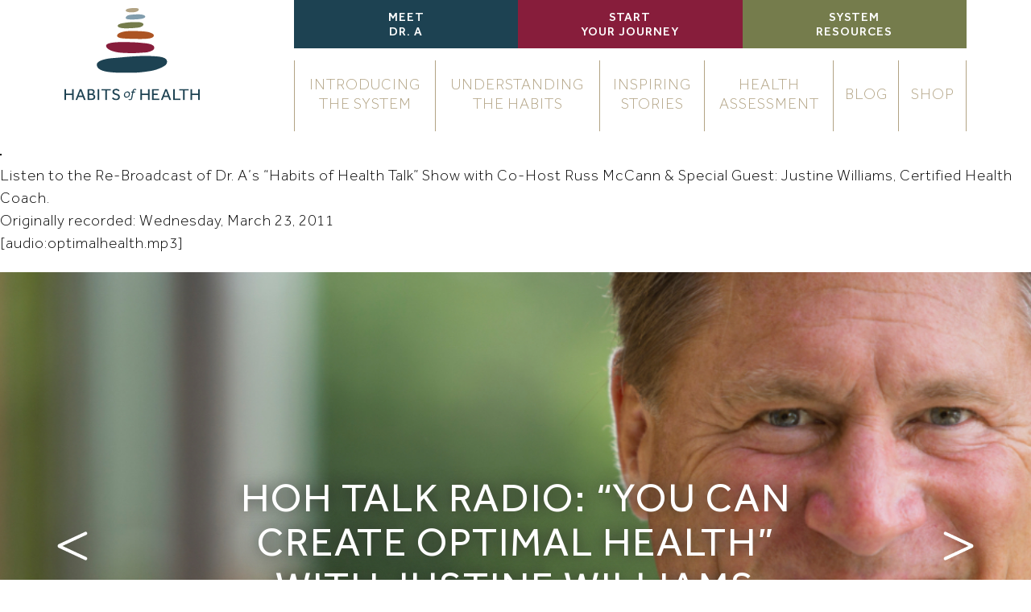

--- FILE ---
content_type: text/html; charset=UTF-8
request_url: https://www.habitsofhealth.com/hoh-talk-radio-you-can-create-optimal-health-with-justine-williams/
body_size: 8775
content:
<!DOCTYPE html><html dir="ltr" lang="en-US" prefix="og: https://ogp.me/ns#" class="no-js no-svg"><head><style id="rocket-critical-css">:root{--blue:#007bff;--indigo:#6610f2;--purple:#6f42c1;--pink:#e83e8c;--red:#dc3545;--orange:#fd7e14;--yellow:#ffc107;--green:#28a745;--teal:#20c997;--cyan:#17a2b8;--white:#fff;--gray:#868e96;--gray-dark:#343a40;--primary:#007bff;--secondary:#868e96;--success:#28a745;--info:#17a2b8;--warning:#ffc107;--danger:#dc3545;--light:#f8f9fa;--dark:#343a40;--breakpoint-xs:0;--breakpoint-sm:576px;--breakpoint-md:768px;--breakpoint-lg:992px;--breakpoint-xl:1200px;--font-family-sans-serif:-apple-system,BlinkMacSystemFont,"Segoe UI",Roboto,"Helvetica Neue",Arial,sans-serif,"Apple Color Emoji","Segoe UI Emoji","Segoe UI Symbol";--font-family-monospace:"SFMono-Regular",Menlo,Monaco,Consolas,"Liberation Mono","Courier New",monospace}*,*::before,*::after{box-sizing:border-box}html{font-family:sans-serif;line-height:1.15;-webkit-text-size-adjust:100%;-ms-text-size-adjust:100%;-ms-overflow-style:scrollbar}@-ms-viewport{width:device-width}article,header,main,nav,section{display:block}body{margin:0;font-family:-apple-system,BlinkMacSystemFont,"Segoe UI",Roboto,"Helvetica Neue",Arial,sans-serif,"Apple Color Emoji","Segoe UI Emoji","Segoe UI Symbol";font-size:1rem;font-weight:400;line-height:1.5;color:#212529;text-align:left;background-color:#fff}h1,h3{margin-top:0;margin-bottom:.5rem}ul{margin-top:0;margin-bottom:1rem}a{color:#007bff;text-decoration:none;background-color:transparent;-webkit-text-decoration-skip:objects}img{vertical-align:middle;border-style:none}a{touch-action:manipulation}::-webkit-file-upload-button{font:inherit;-webkit-appearance:button}h1,h3{margin-bottom:.5rem;font-family:inherit;font-weight:500;line-height:1.2;color:inherit}h1{font-size:2.5rem}h3{font-size:1.75rem}.container{width:100%;padding-right:10px;padding-left:10px;margin-right:auto;margin-left:auto}@media (min-width:576px){.container{max-width:540px}}@media (min-width:768px){.container{max-width:720px}}@media (min-width:992px){.container{max-width:960px}}@media (min-width:1200px){.container{max-width:1140px}}.row{display:flex;flex-wrap:wrap;margin-right:-10px;margin-left:-10px}.col-md-3,.col-md-9{position:relative;width:100%;min-height:1px;padding-right:10px;padding-left:10px}@media (min-width:768px){.col-md-3{flex:0 0 25%;max-width:25%}.col-md-9{flex:0 0 75%;max-width:75%}}.nav{display:flex;flex-wrap:wrap;padding-left:0;margin-bottom:0;list-style:none}.justify-content-center{justify-content:center!important}@font-face{font-family:'Effra';src:url(https://habitsofhealth.wpenginepowered.com/wp-content/themes/primitive-sense/fonts/effra-converted/Effra-Italic.eot);src:url(https://habitsofhealth.wpenginepowered.com/wp-content/themes/primitive-sense/fonts/effra-converted/Effra-Italic.eot?#iefix) format("embedded-opentype"),url(https://habitsofhealth.wpenginepowered.com/wp-content/themes/primitive-sense/fonts/effra-converted/Effra-Italic.woff2) format("woff2"),url(https://habitsofhealth.wpenginepowered.com/wp-content/themes/primitive-sense/fonts/effra-converted/Effra-Italic.woff) format("woff"),url(https://habitsofhealth.wpenginepowered.com/wp-content/themes/primitive-sense/fonts/effra-converted/Effra-Italic.ttf) format("truetype");font-weight:400;font-style:italic}@font-face{font-family:'Effra';src:url(https://habitsofhealth.wpenginepowered.com/wp-content/themes/primitive-sense/fonts/effra-converted/Effra-Regular.eot);src:url(https://habitsofhealth.wpenginepowered.com/wp-content/themes/primitive-sense/fonts/effra-converted/Effra-Regular.eot?#iefix) format("embedded-opentype"),url(https://habitsofhealth.wpenginepowered.com/wp-content/themes/primitive-sense/fonts/effra-converted/Effra-Regular.woff2) format("woff2"),url(https://habitsofhealth.wpenginepowered.com/wp-content/themes/primitive-sense/fonts/effra-converted/Effra-Regular.woff) format("woff"),url(https://habitsofhealth.wpenginepowered.com/wp-content/themes/primitive-sense/fonts/effra-converted/Effra-Regular.ttf) format("truetype");font-weight:400;font-style:normal}@font-face{font-family:'Effra';src:url(https://habitsofhealth.wpenginepowered.com/wp-content/themes/primitive-sense/fonts/effra-converted/Effra-BoldItalic.eot);src:url(https://habitsofhealth.wpenginepowered.com/wp-content/themes/primitive-sense/fonts/effra-converted/Effra-BoldItalic.eot?#iefix) format("embedded-opentype"),url(https://habitsofhealth.wpenginepowered.com/wp-content/themes/primitive-sense/fonts/effra-converted/Effra-BoldItalic.woff2) format("woff2"),url(https://habitsofhealth.wpenginepowered.com/wp-content/themes/primitive-sense/fonts/effra-converted/Effra-BoldItalic.woff) format("woff"),url(https://habitsofhealth.wpenginepowered.com/wp-content/themes/primitive-sense/fonts/effra-converted/Effra-BoldItalic.ttf) format("truetype");font-weight:700;font-style:italic}@font-face{font-family:'Effra';src:url(https://habitsofhealth.wpenginepowered.com/wp-content/themes/primitive-sense/fonts/effra-converted/Effra-MediumItalic.eot);src:url(https://habitsofhealth.wpenginepowered.com/wp-content/themes/primitive-sense/fonts/effra-converted/Effra-MediumItalic.eot?#iefix) format("embedded-opentype"),url(https://habitsofhealth.wpenginepowered.com/wp-content/themes/primitive-sense/fonts/effra-converted/Effra-MediumItalic.woff2) format("woff2"),url(https://habitsofhealth.wpenginepowered.com/wp-content/themes/primitive-sense/fonts/effra-converted/Effra-MediumItalic.woff) format("woff"),url(https://habitsofhealth.wpenginepowered.com/wp-content/themes/primitive-sense/fonts/effra-converted/Effra-MediumItalic.ttf) format("truetype");font-weight:500;font-style:italic}@font-face{font-family:'Effra';src:url(https://habitsofhealth.wpenginepowered.com/wp-content/themes/primitive-sense/fonts/effra-converted/Effra-Light.eot);src:url(https://habitsofhealth.wpenginepowered.com/wp-content/themes/primitive-sense/fonts/effra-converted/Effra-Light.eot?#iefix) format("embedded-opentype"),url(https://habitsofhealth.wpenginepowered.com/wp-content/themes/primitive-sense/fonts/effra-converted/Effra-Light.woff2) format("woff2"),url(https://habitsofhealth.wpenginepowered.com/wp-content/themes/primitive-sense/fonts/effra-converted/Effra-Light.woff) format("woff"),url(https://habitsofhealth.wpenginepowered.com/wp-content/themes/primitive-sense/fonts/effra-converted/Effra-Light.ttf) format("truetype");font-weight:300;font-style:normal}@font-face{font-family:'Effra';src:url(https://habitsofhealth.wpenginepowered.com/wp-content/themes/primitive-sense/fonts/effra-converted/Effra-Bold.eot);src:url(https://habitsofhealth.wpenginepowered.com/wp-content/themes/primitive-sense/fonts/effra-converted/Effra-Bold.eot?#iefix) format("embedded-opentype"),url(https://habitsofhealth.wpenginepowered.com/wp-content/themes/primitive-sense/fonts/effra-converted/Effra-Bold.woff2) format("woff2"),url(https://habitsofhealth.wpenginepowered.com/wp-content/themes/primitive-sense/fonts/effra-converted/Effra-Bold.woff) format("woff"),url(https://habitsofhealth.wpenginepowered.com/wp-content/themes/primitive-sense/fonts/effra-converted/Effra-Bold.ttf) format("truetype");font-weight:700;font-style:normal}@font-face{font-family:'Effra';src:url(https://habitsofhealth.wpenginepowered.com/wp-content/themes/primitive-sense/fonts/effra-converted/Effra-HeavyItalic.eot);src:url(https://habitsofhealth.wpenginepowered.com/wp-content/themes/primitive-sense/fonts/effra-converted/Effra-HeavyItalic.eot?#iefix) format("embedded-opentype"),url(https://habitsofhealth.wpenginepowered.com/wp-content/themes/primitive-sense/fonts/effra-converted/Effra-HeavyItalic.woff2) format("woff2"),url(https://habitsofhealth.wpenginepowered.com/wp-content/themes/primitive-sense/fonts/effra-converted/Effra-HeavyItalic.woff) format("woff"),url(https://habitsofhealth.wpenginepowered.com/wp-content/themes/primitive-sense/fonts/effra-converted/Effra-HeavyItalic.ttf) format("truetype");font-weight:900;font-style:italic}@font-face{font-family:'Effra';src:url(https://habitsofhealth.wpenginepowered.com/wp-content/themes/primitive-sense/fonts/effra-converted/Effra-Medium.eot);src:url(https://habitsofhealth.wpenginepowered.com/wp-content/themes/primitive-sense/fonts/effra-converted/Effra-Medium.eot?#iefix) format("embedded-opentype"),url(https://habitsofhealth.wpenginepowered.com/wp-content/themes/primitive-sense/fonts/effra-converted/Effra-Medium.woff2) format("woff2"),url(https://habitsofhealth.wpenginepowered.com/wp-content/themes/primitive-sense/fonts/effra-converted/Effra-Medium.woff) format("woff"),url(https://habitsofhealth.wpenginepowered.com/wp-content/themes/primitive-sense/fonts/effra-converted/Effra-Medium.ttf) format("truetype");font-weight:500;font-style:normal}@font-face{font-family:'Effra';src:url(https://habitsofhealth.wpenginepowered.com/wp-content/themes/primitive-sense/fonts/effra-converted/Effra-Heavy.eot);src:url(https://habitsofhealth.wpenginepowered.com/wp-content/themes/primitive-sense/fonts/effra-converted/Effra-Heavy.eot?#iefix) format("embedded-opentype"),url(https://habitsofhealth.wpenginepowered.com/wp-content/themes/primitive-sense/fonts/effra-converted/Effra-Heavy.woff2) format("woff2"),url(https://habitsofhealth.wpenginepowered.com/wp-content/themes/primitive-sense/fonts/effra-converted/Effra-Heavy.woff) format("woff"),url(https://habitsofhealth.wpenginepowered.com/wp-content/themes/primitive-sense/fonts/effra-converted/Effra-Heavy.ttf) format("truetype");font-weight:900;font-style:normal}@font-face{font-family:'Effra';src:url(https://habitsofhealth.wpenginepowered.com/wp-content/themes/primitive-sense/fonts/effra-converted/Effra-LightItalic.eot);src:url(https://habitsofhealth.wpenginepowered.com/wp-content/themes/primitive-sense/fonts/effra-converted/Effra-LightItalic.eot?#iefix) format("embedded-opentype"),url(https://habitsofhealth.wpenginepowered.com/wp-content/themes/primitive-sense/fonts/effra-converted/Effra-LightItalic.woff2) format("woff2"),url(https://habitsofhealth.wpenginepowered.com/wp-content/themes/primitive-sense/fonts/effra-converted/Effra-LightItalic.woff) format("woff"),url(https://habitsofhealth.wpenginepowered.com/wp-content/themes/primitive-sense/fonts/effra-converted/Effra-LightItalic.ttf) format("truetype");font-weight:300;font-style:italic}body{font-family:"Effra";letter-spacing:1px}h1{font-family:"Effra";line-height:52px;font-weight:400;text-transform:uppercase;margin-bottom:30px;letter-spacing:1px}h3{font-family:"Effra";color:#B2A384;font-size:22px;line-height:25px;font-weight:400;text-transform:uppercase;margin-bottom:25px;letter-spacing:1px}a{color:#1D4252;text-decoration:underline;outline:0}a:visited{outline:0}.stone-white,.stone-green,.stone-orange,.stone-red{background-repeat:no-repeat;background-size:98%!important}.stone-white{background-image:url(https://habitsofhealth.wpenginepowered.com/wp-content/themes/primitive-sense/img/backgrounds/stone-white.svg)}.stone-green{background-image:url(https://habitsofhealth.wpenginepowered.com/wp-content/themes/primitive-sense/img/backgrounds/stone-green.svg)}.stone-orange{background-image:url(https://habitsofhealth.wpenginepowered.com/wp-content/themes/primitive-sense/img/backgrounds/stone-orange.svg)}.stone-red{background-image:url(https://habitsofhealth.wpenginepowered.com/wp-content/themes/primitive-sense/img/backgrounds/stone-red.svg)}.stone-yellow{background-image:url(https://habitsofhealth.wpenginepowered.com/wp-content/themes/primitive-sense/img/backgrounds/stone-yellow.svg)}.bg-blue{background-color:#1D4252}@media (max-width:767px){header .container{padding-left:0;padding-right:0}}header nav .logo{display:none;padding:10px 0}header nav .logo img{width:100%;height:auto;max-width:168px}@media (min-width:768px){header nav .logo{display:block}}header nav .quick-links ul li{width:33.33%;background-color:#871D3B;font-size:15px;line-height:18px;font-weight:500;padding:14px 0 10px}header nav .quick-links ul li a{width:100%;display:block;text-transform:uppercase;text-align:center;color:white;text-decoration:none}header nav .quick-links ul li:first-child{background-color:#1D4252}header nav .quick-links ul li:last-child{background-color:#757C4C}@media (min-width:768px){header nav .quick-links{margin-bottom:15px}}header nav .mobile-menu{padding:15px;display:block;position:relative}header nav .mobile-menu .mobile-logo{width:100%;height:auto;max-width:218px}header nav .mobile-menu .mobile-menu-toggle{position:absolute;right:15px;top:15px;width:20px;height:24px}header nav .mobile-menu .mobile-menu-toggle span,header nav .mobile-menu .mobile-menu-toggle:before,header nav .mobile-menu .mobile-menu-toggle:after{position:absolute;display:block;width:20px;height:2px;background-color:#1D4252}header nav .mobile-menu .mobile-menu-toggle:before,header nav .mobile-menu .mobile-menu-toggle:after{content:''}header nav .mobile-menu .mobile-menu-toggle span{top:50%;margin-top:-1px}header nav .mobile-menu .mobile-menu-toggle:before{top:25%;margin-top:-1px}header nav .mobile-menu .mobile-menu-toggle:after{top:75%;margin-top:-1px}@media (min-width:768px){header nav .mobile-menu{display:none}}header nav .main-menu{display:none}header nav .main-menu a{color:#B2A384;text-decoration:none}@media (max-width:767px){header nav .main-menu{padding:15px}header nav .main-menu ul{flex-direction:column!important}header nav .main-menu ul li{margin-bottom:15px}}@media (min-width:768px){header nav .main-menu{display:table;width:100%;margin-bottom:15px}header nav .main-menu ul{display:table-row}header nav .main-menu ul li{display:table-cell;text-align:center;border-left:#B2A384 1px solid;vertical-align:middle;padding:20px 10px;font-size:19px;line-height:24px;margin:0;font-weight:300}header nav .main-menu ul li:last-child{border-right:#B2A384 1px solid}}header nav .logo-container{min-height:0}.container{position:relative}@media (min-width:576px){.container{overflow:hidden;max-width:100%}}@media (min-width:768px){.container{overflow:hidden;max-width:100%}}@media (min-width:992px){.container{overflow:visible;max-width:960px}}@media (min-width:1200px){.container{overflow:visible;max-width:1140px}}.hero{position:relative;background-size:cover;background-repeat:no-repeat;background-position:center;height:680px;text-align:center}.hero.w-image .container{position:relative;z-index:110}.hero .container{height:100%}.hero .content{position:relative;top:50%;transform:translateY(-50%)}.hero .type{position:relative;display:block;font-size:14px;line-height:24px;color:#DFAC18;text-transform:uppercase;font-weight:500}.hero h1{font-size:50px;line-height:55px;letter-spacing:2px;color:white;text-transform:uppercase;max-width:700px;margin:auto;text-shadow:0 0 20px #252525}@media (max-width:767px){html{padding-top:0!important}}main{overflow:hidden}.page-content{position:relative;padding:60px 0}.mega-nav{background-color:#1D4252;position:fixed;width:100%;height:100vh;top:0;left:0;z-index:-1;opacity:0}.mega-nav h3{text-align:center;font-size:28px;font-weight:400;line-height:34px;color:white;margin:0 0 60px}.mega-nav .stone{position:relative;text-align:center;background-size:cover;background-repeat:no-repeat;margin:0 0 20px}.mega-nav .stone span{display:none;position:absolute;width:100%;height:100%;left:0;background-repeat:no-repeat}.mega-nav .stone span.stone-white{transform:rotate(10deg)}.mega-nav .stone span.stone-green{transform:rotate(-10deg)}.mega-nav .stone span.stone-orange{transform:rotate(-10deg)}.mega-nav .stone span.stone-red{transform:rotate(10deg)}.mega-nav .stone span.stone-yellow{transform:rotate(10deg)}.mega-nav .stone a{font-size:19px;line-height:23px;color:white;display:block;font-weight:300;padding:0 20px;text-decoration:none}@media (min-width:768px){.mega-nav .stone{height:192px;width:205px;display:inline-block;margin:0 0 5px}.mega-nav .stone span{display:block}.mega-nav .stone.white a,.mega-nav .stone.yellow a{color:#1D4252}.mega-nav .stone a{font-size:15px;line-height:18px;text-transform:uppercase;font-weight:500}.mega-nav .stone .content{position:relative;top:50%;transform:translateY(-50%)}}@media (max-width:767px){.mega-nav .stone{background-image:none!important}}.mega-nav .cross{background-image:url(https://habitsofhealth.wpenginepowered.com/wp-content/themes/primitive-sense/img/icons/cross.svg);height:18px;width:18px;background-size:cover;position:absolute;z-index:2000;bottom:40px;right:50%;margin-right:-9px}@media (min-width:768px){.mega-nav .cross{bottom:initial;top:60px;right:60px;margin-right:0}}.mega-nav .nav-content{position:relative;top:50%;transform:translateY(-50%);padding:20px 0}.mega-nav .container,.mega-nav nav{height:100%}@media (min-width:768px){.mega-nav .col-md-3{width:auto;flex:none}}.nav-arrow{position:absolute;display:block;height:40px;width:40px;top:50%;margin-top:-20px;z-index:100}.nav-arrow:before,.nav-arrow:after{content:'';position:absolute;display:block;width:40px;height:4px;background-color:white;border-radius:2px}.nav-arrow.next{right:0}.nav-arrow.next:before{transform:rotate(25deg)}.nav-arrow.next:after{transform:rotate(-25deg)}.nav-arrow:before{top:10px}.nav-arrow:after{bottom:10px}.article-details{position:relative;top:-50px;left:0}.article-details .date{font-size:15px;line-height:16px;font-weight:500;color:#B2A384}.article-details .separator{font-weight:200;color:#B2A384;margin:0 7px}.article-details .share{display:inline-block;position:relative;top:4px}.article-details .share li{margin-right:5px}.article-details .share li a{height:20px;width:20px;background-size:cover;background-repeat:no-repeat;display:block}.article-details .share li.facebook a{background-image:url(https://habitsofhealth.wpenginepowered.com/wp-content/themes/primitive-sense/img/icons/share-facebook.svg)}.article-details .share li.twitter a{background-image:url(https://habitsofhealth.wpenginepowered.com/wp-content/themes/primitive-sense/img/icons/share-twitter.svg)}</style><meta http-equiv="Content-Type" content="text/html; charset=UTF-8" /><meta name="viewport" content="width=device-width, initial-scale=1"><title>HoH Talk Radio: “You Can Create Optimal Health” with Justine Williams | Habits of Health</title><link rel="preload" href="https://www.habitsofhealth.com/wp-content/cache/min/1/f65e4f3ccad08d7786a39a94dc166c20.css" as="style" onload="this.onload=null;this.rel='stylesheet'" data-minify="1" /><link rel="profile" href="http://gmpg.org/xfn/11"><link rel="shortcut icon" href="https://www.habitsofhealth.com/wp-content/themes/primitive-sense/favicons/favicon.ico" type="image/x-icon" /><link rel="shortcut icon" href="https://www.habitsofhealth.com/wp-content/themes/primitive-sense/favicons/favicon.png" /><link rel="apple-touch-icon" sizes="57x57" href="https://www.habitsofhealth.com/wp-content/themes/primitive-sense/favicons/apple-touch-icon-57x57.png"><link rel="apple-touch-icon" sizes="60x60" href="https://www.habitsofhealth.com/wp-content/themes/primitive-sense/favicons/apple-touch-icon-60x60.png"><link rel="apple-touch-icon" sizes="72x72" href="https://www.habitsofhealth.com/wp-content/themes/primitive-sense/favicons/apple-touch-icon-72x72.png"><link rel="apple-touch-icon" sizes="76x76" href="https://www.habitsofhealth.com/wp-content/themes/primitive-sense/favicons/apple-touch-icon-76x76.png"><link rel="apple-touch-icon" sizes="114x114" href="https://www.habitsofhealth.com/wp-content/themes/primitive-sense/favicons/apple-touch-icon-114x114.png"><link rel="apple-touch-icon" sizes="120x120" href="https://www.habitsofhealth.com/wp-content/themes/primitive-sense/favicons/apple-touch-icon-120x120.png"><link rel="apple-touch-icon" sizes="144x144" href="https://www.habitsofhealth.com/wp-content/themes/primitive-sense/favicons/apple-touch-icon-144x144.png"><link rel="apple-touch-icon" sizes="152x152" href="https://www.habitsofhealth.com/wp-content/themes/primitive-sense/favicons/apple-touch-icon-152x152.png"><link rel="apple-touch-icon" sizes="180x180" href="https://www.habitsofhealth.com/wp-content/themes/primitive-sense/favicons/apple-touch-icon-180x180.png"><link rel="apple-touch-icon" href="https://www.habitsofhealth.com/wp-content/themes/primitive-sense/favicons/touch-icon-iphone.png"><link rel="icon" type="image/png" href="https://www.habitsofhealth.com/wp-content/themes/primitive-sense/favicons/favicon-16x16.png" sizes="16x16"><link rel="icon" type="image/png" href="https://www.habitsofhealth.com/wp-content/themes/primitive-sense/favicons/favicon-32x32.png" sizes="32x32"><link rel="icon" type="image/png" href="https://www.habitsofhealth.com/wp-content/themes/primitive-sense/favicons/favicon-96x96.png" sizes="96x96"><link rel="icon" type="image/png" href="https://www.habitsofhealth.com/wp-content/themes/primitive-sense/favicons/android-chrome-192x192.png" sizes="192x192"><meta name="description" content="Listen to the Re-Broadcast of Dr. A’s “Habits of Health Talk” Show with Co-Host Russ McCann &amp; Special Guest: Justine Williams, Certified Health Coach. Originally recorded: Wednesday, March 23, 2011 [audio:optimalhealth.mp3]" /><meta name="robots" content="max-image-preview:large" /><meta name="author" content="Marshal Carper"/><meta name="keywords" content="habits of health,health,justine williams,russ mccann,special guest,talk radio,you can create optimal health" /><link rel="canonical" href="https://www.habitsofhealth.com/hoh-talk-radio-you-can-create-optimal-health-with-justine-williams/" /><meta name="generator" content="All in One SEO Pro (AIOSEO) 4.9.2" /><meta property="og:locale" content="en_US" /><meta property="og:site_name" content="Dr. Wayne Andersen - Author, Speaker, Leader in Creating Optimal Health" /><meta property="og:type" content="article" /><meta property="og:title" content="HoH Talk Radio: “You Can Create Optimal Health” with Justine Williams | Habits of Health" /><meta property="og:description" content="Listen to the Re-Broadcast of Dr. A’s “Habits of Health Talk” Show with Co-Host Russ McCann &amp; Special Guest: Justine Williams, Certified Health Coach. Originally recorded: Wednesday, March 23, 2011 [audio:optimalhealth.mp3]" /><meta property="og:url" content="https://www.habitsofhealth.com/hoh-talk-radio-you-can-create-optimal-health-with-justine-williams/" /><meta property="og:image" content="https://www.drwayneandersen.com/wp-content/uploads/2013/06/DrA-Twitter-Cover-1-300x150.jpg" /><meta property="og:image:secure_url" content="https://www.drwayneandersen.com/wp-content/uploads/2013/06/DrA-Twitter-Cover-1-300x150.jpg" /><meta property="article:published_time" content="2012-07-16T23:48:12+00:00" /><meta property="article:modified_time" content="2012-07-16T23:48:12+00:00" /><meta name="twitter:card" content="summary" /><meta name="twitter:title" content="HoH Talk Radio: “You Can Create Optimal Health” with Justine Williams | Habits of Health" /><meta name="twitter:description" content="Listen to the Re-Broadcast of Dr. A’s “Habits of Health Talk” Show with Co-Host Russ McCann &amp; Special Guest: Justine Williams, Certified Health Coach. Originally recorded: Wednesday, March 23, 2011 [audio:optimalhealth.mp3]" /><meta name="twitter:image" content="http://www.drwayneandersen.com/wp-content/uploads/2013/06/DrA-Twitter-Cover-1-300x150.jpg" /> <script type="application/ld+json" class="aioseo-schema">{"@context":"https:\/\/schema.org","@graph":[{"@type":"BreadcrumbList","@id":"https:\/\/www.habitsofhealth.com\/hoh-talk-radio-you-can-create-optimal-health-with-justine-williams\/#breadcrumblist","itemListElement":[{"@type":"ListItem","@id":"https:\/\/www.habitsofhealth.com#listItem","position":1,"name":"Home","item":"https:\/\/www.habitsofhealth.com","nextItem":{"@type":"ListItem","@id":"https:\/\/www.habitsofhealth.com\/category\/uncategorized\/#listItem","name":"Uncategorized"}},{"@type":"ListItem","@id":"https:\/\/www.habitsofhealth.com\/category\/uncategorized\/#listItem","position":2,"name":"Uncategorized","item":"https:\/\/www.habitsofhealth.com\/category\/uncategorized\/","nextItem":{"@type":"ListItem","@id":"https:\/\/www.habitsofhealth.com\/hoh-talk-radio-you-can-create-optimal-health-with-justine-williams\/#listItem","name":"HoH Talk Radio: \u201cYou Can Create Optimal Health\u201d with Justine Williams"},"previousItem":{"@type":"ListItem","@id":"https:\/\/www.habitsofhealth.com#listItem","name":"Home"}},{"@type":"ListItem","@id":"https:\/\/www.habitsofhealth.com\/hoh-talk-radio-you-can-create-optimal-health-with-justine-williams\/#listItem","position":3,"name":"HoH Talk Radio: \u201cYou Can Create Optimal Health\u201d with Justine Williams","previousItem":{"@type":"ListItem","@id":"https:\/\/www.habitsofhealth.com\/category\/uncategorized\/#listItem","name":"Uncategorized"}}]},{"@type":"Organization","@id":"https:\/\/www.habitsofhealth.com\/#organization","name":"Habits of Health","description":"A system to transform your health","url":"https:\/\/www.habitsofhealth.com\/"},{"@type":"Person","@id":"https:\/\/www.habitsofhealth.com\/author\/marshal\/#author","url":"https:\/\/www.habitsofhealth.com\/author\/marshal\/","name":"Marshal Carper","image":{"@type":"ImageObject","@id":"https:\/\/www.habitsofhealth.com\/hoh-talk-radio-you-can-create-optimal-health-with-justine-williams\/#authorImage","url":"https:\/\/secure.gravatar.com\/avatar\/caaac22882626dabfe97cc9f0c86f96f43d91835bf0c57b0cc160e2d0a207607?s=96&d=mm&r=g","width":96,"height":96,"caption":"Marshal Carper"}},{"@type":"WebPage","@id":"https:\/\/www.habitsofhealth.com\/hoh-talk-radio-you-can-create-optimal-health-with-justine-williams\/#webpage","url":"https:\/\/www.habitsofhealth.com\/hoh-talk-radio-you-can-create-optimal-health-with-justine-williams\/","name":"HoH Talk Radio: \u201cYou Can Create Optimal Health\u201d with Justine Williams | Habits of Health","description":"Listen to the Re-Broadcast of Dr. A\u2019s \u201cHabits of Health Talk\u201d Show with Co-Host Russ McCann & Special Guest: Justine Williams, Certified Health Coach. Originally recorded: Wednesday, March 23, 2011 [audio:optimalhealth.mp3]","inLanguage":"en-US","isPartOf":{"@id":"https:\/\/www.habitsofhealth.com\/#website"},"breadcrumb":{"@id":"https:\/\/www.habitsofhealth.com\/hoh-talk-radio-you-can-create-optimal-health-with-justine-williams\/#breadcrumblist"},"author":{"@id":"https:\/\/www.habitsofhealth.com\/author\/marshal\/#author"},"creator":{"@id":"https:\/\/www.habitsofhealth.com\/author\/marshal\/#author"},"image":{"@type":"ImageObject","url":2935,"@id":"https:\/\/www.habitsofhealth.com\/hoh-talk-radio-you-can-create-optimal-health-with-justine-williams\/#mainImage"},"primaryImageOfPage":{"@id":"https:\/\/www.habitsofhealth.com\/hoh-talk-radio-you-can-create-optimal-health-with-justine-williams\/#mainImage"},"datePublished":"2012-07-16T19:48:12+00:00","dateModified":"2012-07-16T19:48:12+00:00"},{"@type":"WebSite","@id":"https:\/\/www.habitsofhealth.com\/#website","url":"https:\/\/www.habitsofhealth.com\/","name":"Habits of Health","description":"A system to transform your health","inLanguage":"en-US","publisher":{"@id":"https:\/\/www.habitsofhealth.com\/#organization"}}]}</script> <meta name="google-site-verification" content="00V26M7mlBsvVldGlFaH_DQ-jQcXUETn8YLoRG8iQ-8" /><link rel='dns-prefetch' href='//www.googletagmanager.com' /><link rel="alternate" type="application/rss+xml" title="Habits of Health &raquo; HoH Talk Radio: “You Can Create Optimal Health” with Justine Williams Comments Feed" href="https://www.habitsofhealth.com/hoh-talk-radio-you-can-create-optimal-health-with-justine-williams/feed/" /><style id='wp-img-auto-sizes-contain-inline-css' type='text/css'>img:is([sizes=auto i],[sizes^="auto," i]){contain-intrinsic-size:3000px 1500px}</style><style id='wp-emoji-styles-inline-css' type='text/css'>img.wp-smiley,img.emoji{display:inline!important;border:none!important;box-shadow:none!important;height:1em!important;width:1em!important;margin:0 0.07em!important;vertical-align:-0.1em!important;background:none!important;padding:0!important}</style>
 <script type="text/javascript" src="https://www.googletagmanager.com/gtag/js?id=G-4FGH36WP12" id="google_gtagjs-js" async></script> <script type="text/javascript" id="google_gtagjs-js-after">/* <![CDATA[ */ window.dataLayer = window.dataLayer || [];function gtag(){dataLayer.push(arguments);}
gtag("set","linker",{"domains":["www.habitsofhealth.com"]});
gtag("js", new Date());
gtag("set", "developer_id.dZTNiMT", true);
gtag("config", "G-4FGH36WP12");
 window._googlesitekit = window._googlesitekit || {}; window._googlesitekit.throttledEvents = []; window._googlesitekit.gtagEvent = (name, data) => { var key = JSON.stringify( { name, data } ); if ( !! window._googlesitekit.throttledEvents[ key ] ) { return; } window._googlesitekit.throttledEvents[ key ] = true; setTimeout( () => { delete window._googlesitekit.throttledEvents[ key ]; }, 5 ); gtag( "event", name, { ...data, event_source: "site-kit" } ); }; 
//# sourceURL=google_gtagjs-js-after /* ]]> */</script> <link rel="https://api.w.org/" href="https://www.habitsofhealth.com/wp-json/" /><link rel="alternate" title="JSON" type="application/json" href="https://www.habitsofhealth.com/wp-json/wp/v2/posts/2934" /><link rel="EditURI" type="application/rsd+xml" title="RSD" href="https://www.habitsofhealth.com/xmlrpc.php?rsd" /><link rel='shortlink' href='https://www.habitsofhealth.com/?p=2934' /><meta name="generator" content="Site Kit by Google 1.168.0" /><meta name="generator" content="Elementor 3.34.1; features: additional_custom_breakpoints; settings: css_print_method-external, google_font-enabled, font_display-auto"><style>.e-con.e-parent:nth-of-type(n+4):not(.e-lazyloaded):not(.e-no-lazyload),.e-con.e-parent:nth-of-type(n+4):not(.e-lazyloaded):not(.e-no-lazyload) *{background-image:none!important}@media screen and (max-height:1024px){.e-con.e-parent:nth-of-type(n+3):not(.e-lazyloaded):not(.e-no-lazyload),.e-con.e-parent:nth-of-type(n+3):not(.e-lazyloaded):not(.e-no-lazyload) *{background-image:none!important}}@media screen and (max-height:640px){.e-con.e-parent:nth-of-type(n+2):not(.e-lazyloaded):not(.e-no-lazyload),.e-con.e-parent:nth-of-type(n+2):not(.e-lazyloaded):not(.e-no-lazyload) *{background-image:none!important}}</style> <script type="text/javascript">/* <![CDATA[ */ ( function( w, d, s, l, i ) {
				w[l] = w[l] || [];
				w[l].push( {'gtm.start': new Date().getTime(), event: 'gtm.js'} );
				var f = d.getElementsByTagName( s )[0],
					j = d.createElement( s ), dl = l != 'dataLayer' ? '&l=' + l : '';
				j.async = true;
				j.src = 'https://www.googletagmanager.com/gtm.js?id=' + i + dl;
				f.parentNode.insertBefore( j, f );
			} )( window, document, 'script', 'dataLayer', 'GTM-PD9XPBK' ); /* ]]> */</script> <style type="text/css" id="wp-custom-css">.page-id-11170 .hero{display:none}.col-sm-4.twitter{display:none!important}.social-feed .container h2{text-align:center;width:100%}.social-feed .row{display:flex;justify-content:center;align-items:flex-start;gap:20px}.social-feed .col-sm-4{display:flex;flex-direction:column;align-items:center;text-align:center}</style> <script>/*! loadCSS rel=preload polyfill. [c]2017 Filament Group, Inc. MIT License */
(function(w){"use strict";if(!w.loadCSS){w.loadCSS=function(){}}
var rp=loadCSS.relpreload={};rp.support=(function(){var ret;try{ret=w.document.createElement("link").relList.supports("preload")}catch(e){ret=!1}
return function(){return ret}})();rp.bindMediaToggle=function(link){var finalMedia=link.media||"all";function enableStylesheet(){link.media=finalMedia}
if(link.addEventListener){link.addEventListener("load",enableStylesheet)}else if(link.attachEvent){link.attachEvent("onload",enableStylesheet)}
setTimeout(function(){link.rel="stylesheet";link.media="only x"});setTimeout(enableStylesheet,3000)};rp.poly=function(){if(rp.support()){return}
var links=w.document.getElementsByTagName("link");for(var i=0;i<links.length;i++){var link=links[i];if(link.rel==="preload"&&link.getAttribute("as")==="style"&&!link.getAttribute("data-loadcss")){link.setAttribute("data-loadcss",!0);rp.bindMediaToggle(link)}}};if(!rp.support()){rp.poly();var run=w.setInterval(rp.poly,500);if(w.addEventListener){w.addEventListener("load",function(){rp.poly();w.clearInterval(run)})}else if(w.attachEvent){w.attachEvent("onload",function(){rp.poly();w.clearInterval(run)})}}
if(typeof exports!=="undefined"){exports.loadCSS=loadCSS}
else{w.loadCSS=loadCSS}}(typeof global!=="undefined"?global:this))</script> </head><body class="wp-singular post-template-default single single-post postid-2934 single-format-standard wp-theme-primitive-sense elementor-default elementor-kit-11371"><main><header><div class="container"><nav><div class="row"><div class="logo-container col-md-3"> <a class="logo" href="/"> <img src="https://www.habitsofhealth.com/wp-content/themes/primitive-sense/img/logo.svg" alt="Logo: Habits of Health"/> </a></div><div class="menu-container col-md-9"><div class="quick-links"><ul id="menu-quick-links" class="nav"><li id="menu-item-11370" class="menu-item menu-item-type-post_type menu-item-object-page menu-item-11370"><a href="https://www.habitsofhealth.com/download-your-lifebook-preview/">Meet <br/>Dr. A</a></li><li id="menu-item-44" class="mega-nav-toggle menu-item menu-item-type-post_type menu-item-object-page menu-item-home menu-item-44"><a href="https://www.habitsofhealth.com/">Start <br/>Your Journey</a></li><li id="menu-item-10680" class="menu-item menu-item-type-post_type menu-item-object-page menu-item-10680"><a href="https://www.habitsofhealth.com/system-resources/">System <br/> Resources</a></li></ul></div><div class="mobile-menu"> <a href="/"><img class="mobile-logo" src="https://www.habitsofhealth.com/wp-content/themes/primitive-sense/img/logo-textv2.svg" alt="Logo: Habits of Health"/></a> <a class="mobile-menu-toggle" href="#" data-menu="main-menu"><span></span></a></div><div class="main-menu"><ul id="menu-main-menu" class="nav"><li id="menu-item-9775" class="menu-item menu-item-type-post_type menu-item-object-page menu-item-9775"><a href="https://www.habitsofhealth.com/introducing-the-system/">INTRODUCING<br/>THE SYSTEM</a></li><li id="menu-item-42" class="menu-item menu-item-type-post_type menu-item-object-page menu-item-42"><a href="https://www.habitsofhealth.com/understanding-the-habits/">UNDERSTANDING<br/>THE HABITS</a></li><li id="menu-item-40" class="menu-item menu-item-type-post_type menu-item-object-page menu-item-40"><a href="https://www.habitsofhealth.com/inspiring-stories/">INSPIRING<br/>STORIES</a></li><li id="menu-item-11112" class="menu-item menu-item-type-post_type menu-item-object-page menu-item-11112"><a href="https://www.habitsofhealth.com/health-assessment/">HEALTH<br/>ASSESSMENT</a></li><li id="menu-item-10345" class="menu-item menu-item-type-custom menu-item-object-custom menu-item-10345"><a href="/support">BLOG</a></li><li id="menu-item-41" class="menu-item menu-item-type-post_type menu-item-object-page menu-item-41"><a href="https://www.habitsofhealth.com/shop/">SHOP</a></li></ul></div></div></div></nav></div></header><div class="mega-nav"><div class="container"> <a href="#" class="cross"></a><nav><div class="nav-content"><h3>START YOUR JOURNEY</h3><div class="row justify-content-center"><div class="col-md-3"><div class="stone white"> <span class="stone-white"></span><div class="content"> <a href="https://www.habitsofhealth.com/download-your-lifebook-preview/" title="Link: Download Your LifeBook Preview">Download Your LifeBook Preview</a></div></div></div><div class="col-md-3"><div class="stone green"> <span class="stone-green"></span><div class="content"> <a href="https://www.habitsofhealth.com/health-assessment/" title="Link: Assess your health">Assess your health</a></div></div></div><div class="col-md-3"><div class="stone orange"> <span class="stone-orange"></span><div class="content"> <a href="https://www.habitsofhealth.com/get-your-books/" title="Link: Get Your Books">Get Your Books</a></div></div></div></div><div class="row justify-content-center"><div class="col-md-3"><div class="stone red"> <span class="stone-red"></span><div class="content"> <a href="https://www.habitsofhealth.com/join-the-community/" title="Link: Join the Community">Join the Community</a></div></div></div><div class="col-md-3"><div class="stone yellow"> <span class="stone-yellow"></span><div class="content"> <a href="https://www.habitsofhealth.com/explore-other-resources/" title="Link: Explore Other Resources">Explore Other Resources</a></div></div></div></div></nav></div></div><p><a href="http://www.drwayneandersen.com/wp-content/uploads/2012/07/Screen-Shot-2012-07-16-at-4.46.38-PM.png"><img fetchpriority="high" decoding="async" class="alignleft size-full wp-image-2935" style="border: 1px solid black;" title="Screen Shot 2012-07-16 at 4.46.38 PM" src="http://www.drwayneandersen.com/wp-content/uploads/2012/07/Screen-Shot-2012-07-16-at-4.46.38-PM.png" alt="" width="225" height="227" /></a><br /> Listen to the Re-Broadcast of Dr. A’s “Habits of Health Talk” Show with Co-Host Russ McCann &amp; Special Guest: Justine Williams, Certified Health Coach.<br /> Originally recorded: Wednesday, March 23, 2011<br /> [audio:optimalhealth.mp3]</p><section class="hero " style="background-image: url(https://www.habitsofhealth.com/wp-content/themes/primitive-sense/img/content/default-hero.jpg)"><div class="container"> <a class="nav-arrow prev" href="https://www.habitsofhealth.com/hoh-talk-radio-low-glycemic-healthy-eating-system-with-david-bush/"
title="HoH Talk Radio: “Low-Glycemic Healthy Eating System” with David Bush"></a> <a class="nav-arrow next" href="https://www.habitsofhealth.com/hoh-talk-radio-live-the-beslim-life-style-with-jonell-steckman/"
title="HoH Talk Radio: “Live the BeSlim™ Life Style” with Jonell Steckman"></a><div class="content"><h1>HoH Talk Radio: “You Can Create Optimal Health” with Justine Williams</h1></div></div></section><article class="page-content"><div class="container"><div class="article-details"> <span class="date">07.16.12</span> <span class="separator">|</span><div class="share"><ul class="nav"><li class="facebook"><a href="https://www.facebook.com/sharer/sharer.php?u=https://www.habitsofhealth.com/hoh-talk-radio-you-can-create-optimal-health-with-justine-williams/" title="Share on Facebook" target="_blank"></a></li><li class="twitter"><a href="https://twitter.com/home?status=https://www.habitsofhealth.com/hoh-talk-radio-you-can-create-optimal-health-with-justine-williams/" title="Share on Twitter" target="_blank"></a></li></ul></div></div></div></article></main><footer><div class="container"><div class="row justify-content-between"><div class="col-md-3"><div class="footer-links"><ul id="menu-footer-links" class="nav flex-column"><li id="menu-item-9707" class="menu-item menu-item-type-post_type menu-item-object-page menu-item-9707"><a href="https://www.habitsofhealth.com/terms-and-conditions/">OPTAVIA &#8211; Habits of Health Terms of Use</a></li><li id="menu-item-16" class="menu-item menu-item-type-post_type menu-item-object-page menu-item-privacy-policy menu-item-16"><a rel="privacy-policy" href="https://www.habitsofhealth.com/privacy-policy/">OPTAVIA – Habits of Health Privacy Notice</a></li></ul></div></div><div class="col-md-3"><div class="social-links"><ul id="menu-social-links" class="nav"><li class="facebook"><a target="_blank" href="https://www.facebook.com/drwayneandersen"></a></li><li class="twitter"><a target="_blank" href="https://twitter.com/drwayneandersen"></a></li><li class="linkedin"><a target="_blank" href="https://www.linkedin.com/in/drandersen/"></a></li></ul></div></div></div></div></footer> <script async src="https://www.googletagmanager.com/gtag/js?id=UA-38887900-1"></script> <script>window.dataLayer = window.dataLayer || [];
    function gtag(){dataLayer.push(arguments);}
    gtag('js', new Date());

    gtag('config', 'UA-38887900-1');</script> <script type="speculationrules">{"prefetch":[{"source":"document","where":{"and":[{"href_matches":"/*"},{"not":{"href_matches":["/wp-*.php","/wp-admin/*","/wp-content/uploads/*","/wp-content/*","/wp-content/plugins/*","/wp-content/themes/primitive-sense/*","/*\\?(.+)"]}},{"not":{"selector_matches":"a[rel~=\"nofollow\"]"}},{"not":{"selector_matches":".no-prefetch, .no-prefetch a"}}]},"eagerness":"conservative"}]}</script>  <noscript> <iframe src="https://www.googletagmanager.com/ns.html?id=GTM-PD9XPBK" height="0" width="0" style="display:none;visibility:hidden"></iframe> </noscript>  <script src="https://www.habitsofhealth.com/wp-content/cache/min/1/dc4c36d775165f74f54c34b4df674d20.js" data-minify="1" defer></script><noscript><link rel="stylesheet" href="https://www.habitsofhealth.com/wp-content/cache/min/1/f65e4f3ccad08d7786a39a94dc166c20.css" data-minify="1" /></noscript><script>(function(){function c(){var b=a.contentDocument||a.contentWindow.document;if(b){var d=b.createElement('script');d.innerHTML="window.__CF$cv$params={r:'9bfdffc00b1ef49c',t:'MTc2ODczODMyOS4wMDAwMDA='};var a=document.createElement('script');a.nonce='';a.src='/cdn-cgi/challenge-platform/scripts/jsd/main.js';document.getElementsByTagName('head')[0].appendChild(a);";b.getElementsByTagName('head')[0].appendChild(d)}}if(document.body){var a=document.createElement('iframe');a.height=1;a.width=1;a.style.position='absolute';a.style.top=0;a.style.left=0;a.style.border='none';a.style.visibility='hidden';document.body.appendChild(a);if('loading'!==document.readyState)c();else if(window.addEventListener)document.addEventListener('DOMContentLoaded',c);else{var e=document.onreadystatechange||function(){};document.onreadystatechange=function(b){e(b);'loading'!==document.readyState&&(document.onreadystatechange=e,c())}}}})();</script></body></html>
<!-- This website is like a Rocket, isn't it? Performance optimized by WP Rocket. Learn more: https://wp-rocket.me -->

--- FILE ---
content_type: image/svg+xml
request_url: https://www.habitsofhealth.com/wp-content/themes/primitive-sense/img/backgrounds/stone-yellow.svg
body_size: 107
content:
<svg xmlns="http://www.w3.org/2000/svg" viewBox="0 0 368 339">
  <defs>
    <style>
      .cls-1 {
        fill: #dfac18;
      }
    </style>
  </defs>
  <path id="Path_23" data-name="Path 23" class="cls-1" d="M495.431,136.775c1.187,22.492.3,50.888-5.044,72.255-8.605,35.706-25.816,70.868-60.236,92.516-10.979,7.029-35.124,27.1-57.675,27.943-12.463,1.968-56.6,10.911-71.729,9.224-27.892-3.093-69.824-10.873-95.046-22.4-24.035-10.965-72.606-27.69-77.236-135.289-4.748-98.964,20.923-101.96,48.646-144.409,13.646-12.99,27.386-15.11,48.157-19.89,17.8-3.936,47.617-8.716,71.652-12.089,52.224-7.029,61.719-5.061,90.5-1.406,10.386,1.406,26.409,7.31,42.729,13.5C459.527,27.971,490.683,51.869,495.431,136.775Z" transform="translate(-127.895 0.076)"/>
</svg>


--- FILE ---
content_type: image/svg+xml
request_url: https://www.habitsofhealth.com/wp-content/themes/primitive-sense/img/icons/share-twitter.svg
body_size: 125
content:
<svg xmlns="http://www.w3.org/2000/svg" viewBox="0 0 19.565 19.565">
  <defs>
    <style>
      .cls-1 {
        fill: #b2a384;
      }
    </style>
  </defs>
  <path id="Path_105" data-name="Path 105" class="cls-1" d="M64.308,0H50.857A3.027,3.027,0,0,0,47.8,3.057V16.508a3.027,3.027,0,0,0,3.057,3.057H64.308a3.027,3.027,0,0,0,3.057-3.057V3.057A3.027,3.027,0,0,0,64.308,0ZM61.5,7.765v.245A5.659,5.659,0,0,1,55.809,13.7a5.164,5.164,0,0,1-3.057-.917h.489a4.011,4.011,0,0,0,2.507-.856,2.1,2.1,0,0,1-1.9-1.406c.122,0,.245.061.367.061a1.693,1.693,0,0,0,.55-.061A1.974,1.974,0,0,1,53.18,8.56h0A2.025,2.025,0,0,0,54.1,8.8a2.006,2.006,0,0,1-.917-1.651,2.88,2.88,0,0,1,.245-1.039,5.522,5.522,0,0,0,4.158,2.079,1.04,1.04,0,0,1-.061-.428,2.036,2.036,0,0,1,2.018-2.018,2.135,2.135,0,0,1,1.467.611,3.294,3.294,0,0,0,1.284-.489,1.951,1.951,0,0,1-.856,1.1A6.449,6.449,0,0,0,62.6,6.664,4.669,4.669,0,0,1,61.5,7.765Z" transform="translate(-47.8)"/>
</svg>


--- FILE ---
content_type: image/svg+xml
request_url: https://www.habitsofhealth.com/wp-content/themes/primitive-sense/img/backgrounds/stone-white.svg
body_size: 108
content:
<svg id="Group_274" data-name="Group 274" xmlns="http://www.w3.org/2000/svg" viewBox="0 0 204.469 191.957">
  <defs>
    <style>
      .cls-1 {
        fill: #e7e3df;
      }
    </style>
  </defs>
  <path id="Path_23" data-name="Path 23" class="cls-1" d="M204.212,77.491c.659,12.736.165,28.815-2.8,40.914-4.781,20.218-14.344,40.129-33.469,52.387-6.1,3.98-19.516,15.345-32.046,15.822-6.924,1.114-31.446,6.178-39.854,5.223-15.5-1.751-38.8-6.157-52.81-12.684C29.876,172.945,2.889,163.474.317,102.547-2.321,46.509,11.942,44.812,27.346,20.776,34.928,13.421,42.562,12.22,54.1,9.514,64,7.285,80.56,4.579,93.914,2.668c29.017-3.98,34.293-2.866,50.285-.8,5.77.8,14.673,4.139,23.741,7.642C184.263,15.882,201.574,29.413,204.212,77.491Z" transform="translate(0 0)"/>
</svg>


--- FILE ---
content_type: image/svg+xml
request_url: https://habitsofhealth.wpenginepowered.com/wp-content/themes/primitive-sense/img/backgrounds/stone-yellow.svg
body_size: 332
content:
<svg xmlns="http://www.w3.org/2000/svg" viewBox="0 0 368 339">
  <defs>
    <style>
      .cls-1 {
        fill: #dfac18;
      }
    </style>
  </defs>
  <path id="Path_23" data-name="Path 23" class="cls-1" d="M495.431,136.775c1.187,22.492.3,50.888-5.044,72.255-8.605,35.706-25.816,70.868-60.236,92.516-10.979,7.029-35.124,27.1-57.675,27.943-12.463,1.968-56.6,10.911-71.729,9.224-27.892-3.093-69.824-10.873-95.046-22.4-24.035-10.965-72.606-27.69-77.236-135.289-4.748-98.964,20.923-101.96,48.646-144.409,13.646-12.99,27.386-15.11,48.157-19.89,17.8-3.936,47.617-8.716,71.652-12.089,52.224-7.029,61.719-5.061,90.5-1.406,10.386,1.406,26.409,7.31,42.729,13.5C459.527,27.971,490.683,51.869,495.431,136.775Z" transform="translate(-127.895 0.076)"/>
</svg>


--- FILE ---
content_type: image/svg+xml
request_url: https://habitsofhealth.wpenginepowered.com/wp-content/themes/primitive-sense/img/backgrounds/stone-green.svg
body_size: 526
content:
<svg xmlns="http://www.w3.org/2000/svg" viewBox="0 0 356.763 337.004">
  <defs>
    <style>
      .cls-1 {
        fill: #757c4c;
      }
    </style>
  </defs>
  <g id="Group_352" data-name="Group 352" transform="translate(356.763 337.004) rotate(180)">
    <path id="Path_23" data-name="Path 23" class="cls-1" d="M484.208,135.97c1.151,22.359.288,50.588-4.89,71.83-8.342,35.5-25.027,70.451-58.4,91.972-10.644,6.987-34.052,26.94-55.914,27.778-12.082,1.956-54.868,10.846-69.539,9.169-27.041-3.074-67.692-10.809-92.143-22.268-23.3-10.9-70.389-27.527-74.877-134.493C123.844,81.577,148.731,78.6,175.608,36.4c13.229-12.913,26.55-15.021,46.687-19.773,17.26-3.913,46.163-8.664,69.464-12.018,50.629-6.987,59.835-5.031,87.738-1.4,10.068,1.4,25.6,7.267,41.424,13.416C449.4,27.806,479.605,51.563,484.208,135.97Z" transform="translate(-127.895 0.076)"/>
  </g>
</svg>


--- FILE ---
content_type: image/svg+xml
request_url: https://habitsofhealth.wpenginepowered.com/wp-content/themes/primitive-sense/img/backgrounds/stone-orange.svg
body_size: 355
content:
<svg id="Group_350" data-name="Group 350" xmlns="http://www.w3.org/2000/svg" viewBox="0 0 364.917 337.031">
  <defs>
    <style>
      .cls-1 {
        fill: #a65222;
      }
    </style>
  </defs>
  <path id="Path_23" data-name="Path 23" class="cls-1" d="M492.351,135.981c1.177,22.361.294,50.592-5,71.835-8.533,35.5-25.6,70.456-59.731,91.979-10.887,6.988-34.83,26.942-57.192,27.781-12.358,1.956-56.122,10.847-71.128,9.17-27.659-3.075-69.239-10.81-94.249-22.27-23.834-10.9-72-27.529-76.588-134.5C123.752,81.583,149.207,78.6,176.7,36.4c13.532-12.914,27.157-15.023,47.754-19.774C242.106,12.715,271.67,7.963,295.5,4.609c51.787-6.988,61.2-5.031,89.744-1.4,10.3,1.4,26.188,7.267,42.371,13.417C456.748,27.808,487.643,51.567,492.351,135.981Z" transform="translate(-127.895 0.076)"/>
</svg>
